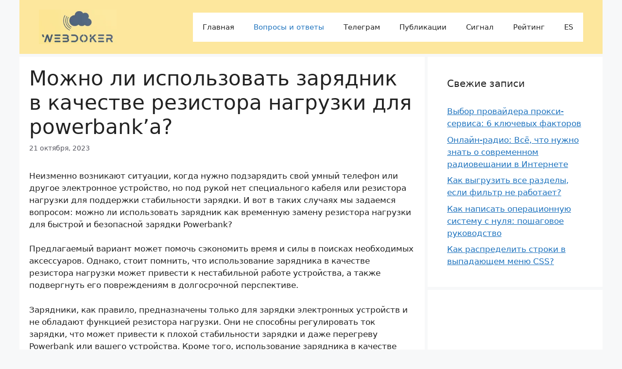

--- FILE ---
content_type: text/html; charset=UTF-8
request_url: https://webdoker.ru/mozhno-li-ispolzovat-zaryadnik-v-kachestve-rezistora-nagruzki-dlya-powerbanka/
body_size: 11191
content:
<!DOCTYPE html>
<html lang="ru-RU">
<head>
	<meta charset="UTF-8">
	<meta name='robots' content='index, follow, max-image-preview:large, max-snippet:-1, max-video-preview:-1' />
	<style>img:is([sizes="auto" i], [sizes^="auto," i]) { contain-intrinsic-size: 3000px 1500px }</style>
	<meta name="viewport" content="width=device-width, initial-scale=1">
	<!-- This site is optimized with the Yoast SEO plugin v26.2 - https://yoast.com/wordpress/plugins/seo/ -->
	<title>Можно ли использовать зарядник в качестве резистора нагрузки для Powerbank?</title>
	<meta name="description" content="Неизменно возникают ситуации, когда нужно подзарядить свой умный телефон или другое электронное устройство, но под рукой нет специального кабеля или" />
	<link rel="canonical" href="https://webdoker.ru/mozhno-li-ispolzovat-zaryadnik-v-kachestve-rezistora-nagruzki-dlya-powerbanka/" />
	<meta property="og:locale" content="ru_RU" />
	<meta property="og:type" content="article" />
	<meta property="og:title" content="Можно ли использовать зарядник в качестве резистора нагрузки для Powerbank?" />
	<meta property="og:description" content="Неизменно возникают ситуации, когда нужно подзарядить свой умный телефон или другое электронное устройство, но под рукой нет специального кабеля или" />
	<meta property="og:url" content="https://webdoker.ru/mozhno-li-ispolzovat-zaryadnik-v-kachestve-rezistora-nagruzki-dlya-powerbanka/" />
	<meta property="og:site_name" content="WebDoker" />
	<meta property="article:published_time" content="2023-10-21T05:25:15+00:00" />
	<meta name="author" content="Webdoker" />
	<meta name="twitter:card" content="summary_large_image" />
	<meta name="twitter:label1" content="Написано автором" />
	<meta name="twitter:data1" content="Webdoker" />
	<script type="application/ld+json" class="yoast-schema-graph">{"@context":"https://schema.org","@graph":[{"@type":"Article","@id":"https://webdoker.ru/mozhno-li-ispolzovat-zaryadnik-v-kachestve-rezistora-nagruzki-dlya-powerbanka/#article","isPartOf":{"@id":"https://webdoker.ru/mozhno-li-ispolzovat-zaryadnik-v-kachestve-rezistora-nagruzki-dlya-powerbanka/"},"author":{"name":"Webdoker","@id":"https://webdoker.ru/#/schema/person/e26895f2dd8cd3fe01035952acc12a34"},"headline":"Можно ли использовать зарядник в качестве резистора нагрузки для powerbank&#8217;а?","datePublished":"2023-10-21T05:25:15+00:00","mainEntityOfPage":{"@id":"https://webdoker.ru/mozhno-li-ispolzovat-zaryadnik-v-kachestve-rezistora-nagruzki-dlya-powerbanka/"},"wordCount":483,"commentCount":0,"publisher":{"@id":"https://webdoker.ru/#organization"},"articleSection":["Вопросы и ответы"],"inLanguage":"ru-RU"},{"@type":"WebPage","@id":"https://webdoker.ru/mozhno-li-ispolzovat-zaryadnik-v-kachestve-rezistora-nagruzki-dlya-powerbanka/","url":"https://webdoker.ru/mozhno-li-ispolzovat-zaryadnik-v-kachestve-rezistora-nagruzki-dlya-powerbanka/","name":"Можно ли использовать зарядник в качестве резистора нагрузки для Powerbank?","isPartOf":{"@id":"https://webdoker.ru/#website"},"datePublished":"2023-10-21T05:25:15+00:00","description":"Неизменно возникают ситуации, когда нужно подзарядить свой умный телефон или другое электронное устройство, но под рукой нет специального кабеля или","breadcrumb":{"@id":"https://webdoker.ru/mozhno-li-ispolzovat-zaryadnik-v-kachestve-rezistora-nagruzki-dlya-powerbanka/#breadcrumb"},"inLanguage":"ru-RU","potentialAction":[{"@type":"ReadAction","target":["https://webdoker.ru/mozhno-li-ispolzovat-zaryadnik-v-kachestve-rezistora-nagruzki-dlya-powerbanka/"]}]},{"@type":"BreadcrumbList","@id":"https://webdoker.ru/mozhno-li-ispolzovat-zaryadnik-v-kachestve-rezistora-nagruzki-dlya-powerbanka/#breadcrumb","itemListElement":[{"@type":"ListItem","position":1,"name":"Главная страница","item":"https://webdoker.ru/"},{"@type":"ListItem","position":2,"name":"Можно ли использовать зарядник в качестве резистора нагрузки для powerbank&#8217;а?"}]},{"@type":"WebSite","@id":"https://webdoker.ru/#website","url":"https://webdoker.ru/","name":"WebDoker","description":"","publisher":{"@id":"https://webdoker.ru/#organization"},"potentialAction":[{"@type":"SearchAction","target":{"@type":"EntryPoint","urlTemplate":"https://webdoker.ru/?s={search_term_string}"},"query-input":{"@type":"PropertyValueSpecification","valueRequired":true,"valueName":"search_term_string"}}],"inLanguage":"ru-RU"},{"@type":"Organization","@id":"https://webdoker.ru/#organization","name":"WebDoker","url":"https://webdoker.ru/","logo":{"@type":"ImageObject","inLanguage":"ru-RU","@id":"https://webdoker.ru/#/schema/logo/image/","url":"https://webdoker.ru/wp-content/uploads/2023/09/logo-optimized.png","contentUrl":"https://webdoker.ru/wp-content/uploads/2023/09/logo-optimized.png","width":224,"height":100,"caption":"WebDoker"},"image":{"@id":"https://webdoker.ru/#/schema/logo/image/"}},{"@type":"Person","@id":"https://webdoker.ru/#/schema/person/e26895f2dd8cd3fe01035952acc12a34","name":"Webdoker","image":{"@type":"ImageObject","inLanguage":"ru-RU","@id":"https://webdoker.ru/#/schema/person/image/","url":"https://secure.gravatar.com/avatar/aabf831e9ce173f1a0baa3dea7aea9f36f4462263631bb242b0209849ca81e0c?s=96&d=mm&r=g","contentUrl":"https://secure.gravatar.com/avatar/aabf831e9ce173f1a0baa3dea7aea9f36f4462263631bb242b0209849ca81e0c?s=96&d=mm&r=g","caption":"Webdoker"},"url":"https://webdoker.ru/author/admin/"}]}</script>
	<!-- / Yoast SEO plugin. -->


<link rel="alternate" type="application/rss+xml" title="WebDoker &raquo; Лента" href="https://webdoker.ru/feed/" />
<link rel='stylesheet' id='wp-block-library-css' href='https://webdoker.ru/wp-includes/css/dist/block-library/style.min.css?ver=6.8.3' media='all' />
<style id='classic-theme-styles-inline-css'>
/*! This file is auto-generated */
.wp-block-button__link{color:#fff;background-color:#32373c;border-radius:9999px;box-shadow:none;text-decoration:none;padding:calc(.667em + 2px) calc(1.333em + 2px);font-size:1.125em}.wp-block-file__button{background:#32373c;color:#fff;text-decoration:none}
</style>
<style id='global-styles-inline-css'>
:root{--wp--preset--aspect-ratio--square: 1;--wp--preset--aspect-ratio--4-3: 4/3;--wp--preset--aspect-ratio--3-4: 3/4;--wp--preset--aspect-ratio--3-2: 3/2;--wp--preset--aspect-ratio--2-3: 2/3;--wp--preset--aspect-ratio--16-9: 16/9;--wp--preset--aspect-ratio--9-16: 9/16;--wp--preset--color--black: #000000;--wp--preset--color--cyan-bluish-gray: #abb8c3;--wp--preset--color--white: #ffffff;--wp--preset--color--pale-pink: #f78da7;--wp--preset--color--vivid-red: #cf2e2e;--wp--preset--color--luminous-vivid-orange: #ff6900;--wp--preset--color--luminous-vivid-amber: #fcb900;--wp--preset--color--light-green-cyan: #7bdcb5;--wp--preset--color--vivid-green-cyan: #00d084;--wp--preset--color--pale-cyan-blue: #8ed1fc;--wp--preset--color--vivid-cyan-blue: #0693e3;--wp--preset--color--vivid-purple: #9b51e0;--wp--preset--color--contrast: var(--contrast);--wp--preset--color--contrast-2: var(--contrast-2);--wp--preset--color--contrast-3: var(--contrast-3);--wp--preset--color--base: var(--base);--wp--preset--color--base-2: var(--base-2);--wp--preset--color--base-3: var(--base-3);--wp--preset--color--accent: var(--accent);--wp--preset--gradient--vivid-cyan-blue-to-vivid-purple: linear-gradient(135deg,rgba(6,147,227,1) 0%,rgb(155,81,224) 100%);--wp--preset--gradient--light-green-cyan-to-vivid-green-cyan: linear-gradient(135deg,rgb(122,220,180) 0%,rgb(0,208,130) 100%);--wp--preset--gradient--luminous-vivid-amber-to-luminous-vivid-orange: linear-gradient(135deg,rgba(252,185,0,1) 0%,rgba(255,105,0,1) 100%);--wp--preset--gradient--luminous-vivid-orange-to-vivid-red: linear-gradient(135deg,rgba(255,105,0,1) 0%,rgb(207,46,46) 100%);--wp--preset--gradient--very-light-gray-to-cyan-bluish-gray: linear-gradient(135deg,rgb(238,238,238) 0%,rgb(169,184,195) 100%);--wp--preset--gradient--cool-to-warm-spectrum: linear-gradient(135deg,rgb(74,234,220) 0%,rgb(151,120,209) 20%,rgb(207,42,186) 40%,rgb(238,44,130) 60%,rgb(251,105,98) 80%,rgb(254,248,76) 100%);--wp--preset--gradient--blush-light-purple: linear-gradient(135deg,rgb(255,206,236) 0%,rgb(152,150,240) 100%);--wp--preset--gradient--blush-bordeaux: linear-gradient(135deg,rgb(254,205,165) 0%,rgb(254,45,45) 50%,rgb(107,0,62) 100%);--wp--preset--gradient--luminous-dusk: linear-gradient(135deg,rgb(255,203,112) 0%,rgb(199,81,192) 50%,rgb(65,88,208) 100%);--wp--preset--gradient--pale-ocean: linear-gradient(135deg,rgb(255,245,203) 0%,rgb(182,227,212) 50%,rgb(51,167,181) 100%);--wp--preset--gradient--electric-grass: linear-gradient(135deg,rgb(202,248,128) 0%,rgb(113,206,126) 100%);--wp--preset--gradient--midnight: linear-gradient(135deg,rgb(2,3,129) 0%,rgb(40,116,252) 100%);--wp--preset--font-size--small: 13px;--wp--preset--font-size--medium: 20px;--wp--preset--font-size--large: 36px;--wp--preset--font-size--x-large: 42px;--wp--preset--spacing--20: 0.44rem;--wp--preset--spacing--30: 0.67rem;--wp--preset--spacing--40: 1rem;--wp--preset--spacing--50: 1.5rem;--wp--preset--spacing--60: 2.25rem;--wp--preset--spacing--70: 3.38rem;--wp--preset--spacing--80: 5.06rem;--wp--preset--shadow--natural: 6px 6px 9px rgba(0, 0, 0, 0.2);--wp--preset--shadow--deep: 12px 12px 50px rgba(0, 0, 0, 0.4);--wp--preset--shadow--sharp: 6px 6px 0px rgba(0, 0, 0, 0.2);--wp--preset--shadow--outlined: 6px 6px 0px -3px rgba(255, 255, 255, 1), 6px 6px rgba(0, 0, 0, 1);--wp--preset--shadow--crisp: 6px 6px 0px rgba(0, 0, 0, 1);}:where(.is-layout-flex){gap: 0.5em;}:where(.is-layout-grid){gap: 0.5em;}body .is-layout-flex{display: flex;}.is-layout-flex{flex-wrap: wrap;align-items: center;}.is-layout-flex > :is(*, div){margin: 0;}body .is-layout-grid{display: grid;}.is-layout-grid > :is(*, div){margin: 0;}:where(.wp-block-columns.is-layout-flex){gap: 2em;}:where(.wp-block-columns.is-layout-grid){gap: 2em;}:where(.wp-block-post-template.is-layout-flex){gap: 1.25em;}:where(.wp-block-post-template.is-layout-grid){gap: 1.25em;}.has-black-color{color: var(--wp--preset--color--black) !important;}.has-cyan-bluish-gray-color{color: var(--wp--preset--color--cyan-bluish-gray) !important;}.has-white-color{color: var(--wp--preset--color--white) !important;}.has-pale-pink-color{color: var(--wp--preset--color--pale-pink) !important;}.has-vivid-red-color{color: var(--wp--preset--color--vivid-red) !important;}.has-luminous-vivid-orange-color{color: var(--wp--preset--color--luminous-vivid-orange) !important;}.has-luminous-vivid-amber-color{color: var(--wp--preset--color--luminous-vivid-amber) !important;}.has-light-green-cyan-color{color: var(--wp--preset--color--light-green-cyan) !important;}.has-vivid-green-cyan-color{color: var(--wp--preset--color--vivid-green-cyan) !important;}.has-pale-cyan-blue-color{color: var(--wp--preset--color--pale-cyan-blue) !important;}.has-vivid-cyan-blue-color{color: var(--wp--preset--color--vivid-cyan-blue) !important;}.has-vivid-purple-color{color: var(--wp--preset--color--vivid-purple) !important;}.has-black-background-color{background-color: var(--wp--preset--color--black) !important;}.has-cyan-bluish-gray-background-color{background-color: var(--wp--preset--color--cyan-bluish-gray) !important;}.has-white-background-color{background-color: var(--wp--preset--color--white) !important;}.has-pale-pink-background-color{background-color: var(--wp--preset--color--pale-pink) !important;}.has-vivid-red-background-color{background-color: var(--wp--preset--color--vivid-red) !important;}.has-luminous-vivid-orange-background-color{background-color: var(--wp--preset--color--luminous-vivid-orange) !important;}.has-luminous-vivid-amber-background-color{background-color: var(--wp--preset--color--luminous-vivid-amber) !important;}.has-light-green-cyan-background-color{background-color: var(--wp--preset--color--light-green-cyan) !important;}.has-vivid-green-cyan-background-color{background-color: var(--wp--preset--color--vivid-green-cyan) !important;}.has-pale-cyan-blue-background-color{background-color: var(--wp--preset--color--pale-cyan-blue) !important;}.has-vivid-cyan-blue-background-color{background-color: var(--wp--preset--color--vivid-cyan-blue) !important;}.has-vivid-purple-background-color{background-color: var(--wp--preset--color--vivid-purple) !important;}.has-black-border-color{border-color: var(--wp--preset--color--black) !important;}.has-cyan-bluish-gray-border-color{border-color: var(--wp--preset--color--cyan-bluish-gray) !important;}.has-white-border-color{border-color: var(--wp--preset--color--white) !important;}.has-pale-pink-border-color{border-color: var(--wp--preset--color--pale-pink) !important;}.has-vivid-red-border-color{border-color: var(--wp--preset--color--vivid-red) !important;}.has-luminous-vivid-orange-border-color{border-color: var(--wp--preset--color--luminous-vivid-orange) !important;}.has-luminous-vivid-amber-border-color{border-color: var(--wp--preset--color--luminous-vivid-amber) !important;}.has-light-green-cyan-border-color{border-color: var(--wp--preset--color--light-green-cyan) !important;}.has-vivid-green-cyan-border-color{border-color: var(--wp--preset--color--vivid-green-cyan) !important;}.has-pale-cyan-blue-border-color{border-color: var(--wp--preset--color--pale-cyan-blue) !important;}.has-vivid-cyan-blue-border-color{border-color: var(--wp--preset--color--vivid-cyan-blue) !important;}.has-vivid-purple-border-color{border-color: var(--wp--preset--color--vivid-purple) !important;}.has-vivid-cyan-blue-to-vivid-purple-gradient-background{background: var(--wp--preset--gradient--vivid-cyan-blue-to-vivid-purple) !important;}.has-light-green-cyan-to-vivid-green-cyan-gradient-background{background: var(--wp--preset--gradient--light-green-cyan-to-vivid-green-cyan) !important;}.has-luminous-vivid-amber-to-luminous-vivid-orange-gradient-background{background: var(--wp--preset--gradient--luminous-vivid-amber-to-luminous-vivid-orange) !important;}.has-luminous-vivid-orange-to-vivid-red-gradient-background{background: var(--wp--preset--gradient--luminous-vivid-orange-to-vivid-red) !important;}.has-very-light-gray-to-cyan-bluish-gray-gradient-background{background: var(--wp--preset--gradient--very-light-gray-to-cyan-bluish-gray) !important;}.has-cool-to-warm-spectrum-gradient-background{background: var(--wp--preset--gradient--cool-to-warm-spectrum) !important;}.has-blush-light-purple-gradient-background{background: var(--wp--preset--gradient--blush-light-purple) !important;}.has-blush-bordeaux-gradient-background{background: var(--wp--preset--gradient--blush-bordeaux) !important;}.has-luminous-dusk-gradient-background{background: var(--wp--preset--gradient--luminous-dusk) !important;}.has-pale-ocean-gradient-background{background: var(--wp--preset--gradient--pale-ocean) !important;}.has-electric-grass-gradient-background{background: var(--wp--preset--gradient--electric-grass) !important;}.has-midnight-gradient-background{background: var(--wp--preset--gradient--midnight) !important;}.has-small-font-size{font-size: var(--wp--preset--font-size--small) !important;}.has-medium-font-size{font-size: var(--wp--preset--font-size--medium) !important;}.has-large-font-size{font-size: var(--wp--preset--font-size--large) !important;}.has-x-large-font-size{font-size: var(--wp--preset--font-size--x-large) !important;}
:where(.wp-block-post-template.is-layout-flex){gap: 1.25em;}:where(.wp-block-post-template.is-layout-grid){gap: 1.25em;}
:where(.wp-block-columns.is-layout-flex){gap: 2em;}:where(.wp-block-columns.is-layout-grid){gap: 2em;}
:root :where(.wp-block-pullquote){font-size: 1.5em;line-height: 1.6;}
</style>
<link rel='stylesheet' id='jquery-ui-css-css' href='https://webdoker.ru/wp-content/plugins/wp-loaner/public/css/jquery.ui.css?ver=6.8.3' media='all' />
<link rel='stylesheet' id='loaner-public-css-css' href='https://webdoker.ru/wp-content/plugins/wp-loaner/public/css/style.css?ver=2.8.9' media='all' />
<link rel='stylesheet' id='generate-style-css' href='https://webdoker.ru/wp-content/themes/generatepress/assets/css/main.min.css?ver=3.6.0' media='all' />
<style id='generate-style-inline-css'>
body{background-color:var(--base-2);color:var(--contrast);}a{color:var(--accent);}a{text-decoration:underline;}.entry-title a, .site-branding a, a.button, .wp-block-button__link, .main-navigation a{text-decoration:none;}a:hover, a:focus, a:active{color:var(--contrast);}.wp-block-group__inner-container{max-width:1200px;margin-left:auto;margin-right:auto;}.site-header .header-image{width:160px;}:root{--contrast:#222222;--contrast-2:#575760;--contrast-3:#b2b2be;--base:#f0f0f0;--base-2:#f7f8f9;--base-3:#ffffff;--accent:#1e73be;}:root .has-contrast-color{color:var(--contrast);}:root .has-contrast-background-color{background-color:var(--contrast);}:root .has-contrast-2-color{color:var(--contrast-2);}:root .has-contrast-2-background-color{background-color:var(--contrast-2);}:root .has-contrast-3-color{color:var(--contrast-3);}:root .has-contrast-3-background-color{background-color:var(--contrast-3);}:root .has-base-color{color:var(--base);}:root .has-base-background-color{background-color:var(--base);}:root .has-base-2-color{color:var(--base-2);}:root .has-base-2-background-color{background-color:var(--base-2);}:root .has-base-3-color{color:var(--base-3);}:root .has-base-3-background-color{background-color:var(--base-3);}:root .has-accent-color{color:var(--accent);}:root .has-accent-background-color{background-color:var(--accent);}.top-bar{background-color:#a0d6d0;color:#d43737;}.top-bar a{color:#ffffff;}.top-bar a:hover{color:#303030;}.site-header{background-color:#fde79d;}.main-title a,.main-title a:hover{color:var(--contrast);}.site-description{color:var(--contrast-2);}.main-navigation,.main-navigation ul ul{background-color:var(--base-3);}.main-navigation .main-nav ul li a, .main-navigation .menu-toggle, .main-navigation .menu-bar-items{color:var(--contrast);}.main-navigation .main-nav ul li:not([class*="current-menu-"]):hover > a, .main-navigation .main-nav ul li:not([class*="current-menu-"]):focus > a, .main-navigation .main-nav ul li.sfHover:not([class*="current-menu-"]) > a, .main-navigation .menu-bar-item:hover > a, .main-navigation .menu-bar-item.sfHover > a{color:var(--accent);}button.menu-toggle:hover,button.menu-toggle:focus{color:var(--contrast);}.main-navigation .main-nav ul li[class*="current-menu-"] > a{color:var(--accent);}.navigation-search input[type="search"],.navigation-search input[type="search"]:active, .navigation-search input[type="search"]:focus, .main-navigation .main-nav ul li.search-item.active > a, .main-navigation .menu-bar-items .search-item.active > a{color:var(--accent);}.main-navigation ul ul{background-color:var(--base);}.separate-containers .inside-article, .separate-containers .comments-area, .separate-containers .page-header, .one-container .container, .separate-containers .paging-navigation, .inside-page-header{background-color:var(--base-3);}.entry-title a{color:var(--contrast);}.entry-title a:hover{color:var(--contrast-2);}.entry-meta{color:var(--contrast-2);}.sidebar .widget{background-color:var(--base-3);}.footer-widgets{background-color:var(--base-3);}.site-info{background-color:var(--base-3);}input[type="text"],input[type="email"],input[type="url"],input[type="password"],input[type="search"],input[type="tel"],input[type="number"],textarea,select{color:var(--contrast);background-color:var(--base-2);border-color:var(--base);}input[type="text"]:focus,input[type="email"]:focus,input[type="url"]:focus,input[type="password"]:focus,input[type="search"]:focus,input[type="tel"]:focus,input[type="number"]:focus,textarea:focus,select:focus{color:var(--contrast);background-color:var(--base-2);border-color:var(--contrast-3);}button,html input[type="button"],input[type="reset"],input[type="submit"],a.button,a.wp-block-button__link:not(.has-background){color:#ffffff;background-color:#55555e;}button:hover,html input[type="button"]:hover,input[type="reset"]:hover,input[type="submit"]:hover,a.button:hover,button:focus,html input[type="button"]:focus,input[type="reset"]:focus,input[type="submit"]:focus,a.button:focus,a.wp-block-button__link:not(.has-background):active,a.wp-block-button__link:not(.has-background):focus,a.wp-block-button__link:not(.has-background):hover{color:#ffffff;background-color:#3f4047;}a.generate-back-to-top{background-color:rgba( 0,0,0,0.4 );color:#ffffff;}a.generate-back-to-top:hover,a.generate-back-to-top:focus{background-color:rgba( 0,0,0,0.6 );color:#ffffff;}:root{--gp-search-modal-bg-color:var(--base-3);--gp-search-modal-text-color:var(--contrast);--gp-search-modal-overlay-bg-color:rgba(0,0,0,0.2);}@media (max-width: 768px){.main-navigation .menu-bar-item:hover > a, .main-navigation .menu-bar-item.sfHover > a{background:none;color:var(--contrast);}}.nav-below-header .main-navigation .inside-navigation.grid-container, .nav-above-header .main-navigation .inside-navigation.grid-container{padding:0px 20px 0px 20px;}.separate-containers .inside-article, .separate-containers .comments-area, .separate-containers .page-header, .separate-containers .paging-navigation, .one-container .site-content, .inside-page-header{padding:20px;}.site-main .wp-block-group__inner-container{padding:20px;}.separate-containers .paging-navigation{padding-top:20px;padding-bottom:20px;}.entry-content .alignwide, body:not(.no-sidebar) .entry-content .alignfull{margin-left:-20px;width:calc(100% + 40px);max-width:calc(100% + 40px);}.one-container.right-sidebar .site-main,.one-container.both-right .site-main{margin-right:20px;}.one-container.left-sidebar .site-main,.one-container.both-left .site-main{margin-left:20px;}.one-container.both-sidebars .site-main{margin:0px 20px 0px 20px;}.sidebar .widget, .page-header, .widget-area .main-navigation, .site-main > *{margin-bottom:6px;}.separate-containers .site-main{margin:6px;}.both-right .inside-left-sidebar,.both-left .inside-left-sidebar{margin-right:3px;}.both-right .inside-right-sidebar,.both-left .inside-right-sidebar{margin-left:3px;}.one-container.archive .post:not(:last-child):not(.is-loop-template-item), .one-container.blog .post:not(:last-child):not(.is-loop-template-item){padding-bottom:20px;}.separate-containers .featured-image{margin-top:6px;}.separate-containers .inside-right-sidebar, .separate-containers .inside-left-sidebar{margin-top:6px;margin-bottom:6px;}.rtl .menu-item-has-children .dropdown-menu-toggle{padding-left:20px;}.rtl .main-navigation .main-nav ul li.menu-item-has-children > a{padding-right:20px;}@media (max-width:768px){.separate-containers .inside-article, .separate-containers .comments-area, .separate-containers .page-header, .separate-containers .paging-navigation, .one-container .site-content, .inside-page-header{padding:30px;}.site-main .wp-block-group__inner-container{padding:30px;}.inside-top-bar{padding-right:30px;padding-left:30px;}.inside-header{padding-right:30px;padding-left:30px;}.widget-area .widget{padding-top:30px;padding-right:30px;padding-bottom:30px;padding-left:30px;}.footer-widgets-container{padding-top:30px;padding-right:30px;padding-bottom:30px;padding-left:30px;}.inside-site-info{padding-right:30px;padding-left:30px;}.entry-content .alignwide, body:not(.no-sidebar) .entry-content .alignfull{margin-left:-30px;width:calc(100% + 60px);max-width:calc(100% + 60px);}.one-container .site-main .paging-navigation{margin-bottom:6px;}}/* End cached CSS */.is-right-sidebar{width:30%;}.is-left-sidebar{width:30%;}.site-content .content-area{width:70%;}@media (max-width: 768px){.main-navigation .menu-toggle,.sidebar-nav-mobile:not(#sticky-placeholder){display:block;}.main-navigation ul,.gen-sidebar-nav,.main-navigation:not(.slideout-navigation):not(.toggled) .main-nav > ul,.has-inline-mobile-toggle #site-navigation .inside-navigation > *:not(.navigation-search):not(.main-nav){display:none;}.nav-align-right .inside-navigation,.nav-align-center .inside-navigation{justify-content:space-between;}.has-inline-mobile-toggle .mobile-menu-control-wrapper{display:flex;flex-wrap:wrap;}.has-inline-mobile-toggle .inside-header{flex-direction:row;text-align:left;flex-wrap:wrap;}.has-inline-mobile-toggle .header-widget,.has-inline-mobile-toggle #site-navigation{flex-basis:100%;}.nav-float-left .has-inline-mobile-toggle #site-navigation{order:10;}}
.dynamic-author-image-rounded{border-radius:100%;}.dynamic-featured-image, .dynamic-author-image{vertical-align:middle;}.one-container.blog .dynamic-content-template:not(:last-child), .one-container.archive .dynamic-content-template:not(:last-child){padding-bottom:0px;}.dynamic-entry-excerpt > p:last-child{margin-bottom:0px;}
</style>
<script src="https://webdoker.ru/wp-includes/js/jquery/jquery.min.js?ver=3.7.1" id="jquery-core-js"></script>
<script src="https://webdoker.ru/wp-includes/js/jquery/jquery-migrate.min.js?ver=3.4.1" id="jquery-migrate-js"></script>
<link rel="https://api.w.org/" href="https://webdoker.ru/wp-json/" /><link rel="alternate" title="JSON" type="application/json" href="https://webdoker.ru/wp-json/wp/v2/posts/1727" /><link rel="EditURI" type="application/rsd+xml" title="RSD" href="https://webdoker.ru/xmlrpc.php?rsd" />
<meta name="generator" content="WordPress 6.8.3" />
<link rel='shortlink' href='https://webdoker.ru/?p=1727' />
<link rel="alternate" title="oEmbed (JSON)" type="application/json+oembed" href="https://webdoker.ru/wp-json/oembed/1.0/embed?url=https%3A%2F%2Fwebdoker.ru%2Fmozhno-li-ispolzovat-zaryadnik-v-kachestve-rezistora-nagruzki-dlya-powerbanka%2F" />
<link rel="alternate" title="oEmbed (XML)" type="text/xml+oembed" href="https://webdoker.ru/wp-json/oembed/1.0/embed?url=https%3A%2F%2Fwebdoker.ru%2Fmozhno-li-ispolzovat-zaryadnik-v-kachestve-rezistora-nagruzki-dlya-powerbanka%2F&#038;format=xml" />
	<meta name="google-adsense-account" content="ca-pub-7206039169050057">
</head>

<body data-rsssl=1 class="wp-singular post-template-default single single-post postid-1727 single-format-standard wp-custom-logo wp-embed-responsive wp-theme-generatepress post-image-below-header post-image-aligned-center sticky-menu-fade right-sidebar nav-float-right separate-containers header-aligned-left dropdown-hover" itemtype="https://schema.org/Blog" itemscope>
	<a class="screen-reader-text skip-link" href="#content" title="Перейти к содержимому">Перейти к содержимому</a>		<header class="site-header grid-container has-inline-mobile-toggle" id="masthead" aria-label="Сайт"  itemtype="https://schema.org/WPHeader" itemscope>
			<div class="inside-header grid-container">
				<div class="site-logo">
					<a href="https://webdoker.ru/" rel="home">
						<img  class="header-image is-logo-image" alt="WebDoker" src="https://webdoker.ru/wp-content/uploads/2023/09/logo-optimized.png" width="224" height="100" />
					</a>
				</div>	<nav class="main-navigation mobile-menu-control-wrapper" id="mobile-menu-control-wrapper" aria-label="Мобильный переключатель">
				<button data-nav="site-navigation" class="menu-toggle" aria-controls="primary-menu" aria-expanded="false">
			<span class="gp-icon icon-menu-bars"><svg viewBox="0 0 512 512" aria-hidden="true" xmlns="http://www.w3.org/2000/svg" width="1em" height="1em"><path d="M0 96c0-13.255 10.745-24 24-24h464c13.255 0 24 10.745 24 24s-10.745 24-24 24H24c-13.255 0-24-10.745-24-24zm0 160c0-13.255 10.745-24 24-24h464c13.255 0 24 10.745 24 24s-10.745 24-24 24H24c-13.255 0-24-10.745-24-24zm0 160c0-13.255 10.745-24 24-24h464c13.255 0 24 10.745 24 24s-10.745 24-24 24H24c-13.255 0-24-10.745-24-24z" /></svg><svg viewBox="0 0 512 512" aria-hidden="true" xmlns="http://www.w3.org/2000/svg" width="1em" height="1em"><path d="M71.029 71.029c9.373-9.372 24.569-9.372 33.942 0L256 222.059l151.029-151.03c9.373-9.372 24.569-9.372 33.942 0 9.372 9.373 9.372 24.569 0 33.942L289.941 256l151.03 151.029c9.372 9.373 9.372 24.569 0 33.942-9.373 9.372-24.569 9.372-33.942 0L256 289.941l-151.029 151.03c-9.373 9.372-24.569 9.372-33.942 0-9.372-9.373-9.372-24.569 0-33.942L222.059 256 71.029 104.971c-9.372-9.373-9.372-24.569 0-33.942z" /></svg></span><span class="screen-reader-text">Меню</span>		</button>
	</nav>
			<nav class="main-navigation sub-menu-right" id="site-navigation" aria-label="Основной"  itemtype="https://schema.org/SiteNavigationElement" itemscope>
			<div class="inside-navigation grid-container">
								<button class="menu-toggle" aria-controls="primary-menu" aria-expanded="false">
					<span class="gp-icon icon-menu-bars"><svg viewBox="0 0 512 512" aria-hidden="true" xmlns="http://www.w3.org/2000/svg" width="1em" height="1em"><path d="M0 96c0-13.255 10.745-24 24-24h464c13.255 0 24 10.745 24 24s-10.745 24-24 24H24c-13.255 0-24-10.745-24-24zm0 160c0-13.255 10.745-24 24-24h464c13.255 0 24 10.745 24 24s-10.745 24-24 24H24c-13.255 0-24-10.745-24-24zm0 160c0-13.255 10.745-24 24-24h464c13.255 0 24 10.745 24 24s-10.745 24-24 24H24c-13.255 0-24-10.745-24-24z" /></svg><svg viewBox="0 0 512 512" aria-hidden="true" xmlns="http://www.w3.org/2000/svg" width="1em" height="1em"><path d="M71.029 71.029c9.373-9.372 24.569-9.372 33.942 0L256 222.059l151.029-151.03c9.373-9.372 24.569-9.372 33.942 0 9.372 9.373 9.372 24.569 0 33.942L289.941 256l151.03 151.029c9.372 9.373 9.372 24.569 0 33.942-9.373 9.372-24.569 9.372-33.942 0L256 289.941l-151.029 151.03c-9.373 9.372-24.569 9.372-33.942 0-9.372-9.373-9.372-24.569 0-33.942L222.059 256 71.029 104.971c-9.372-9.373-9.372-24.569 0-33.942z" /></svg></span><span class="screen-reader-text">Меню</span>				</button>
				<div id="primary-menu" class="main-nav"><ul id="menu-s" class=" menu sf-menu"><li id="menu-item-24" class="menu-item menu-item-type-custom menu-item-object-custom menu-item-home menu-item-24"><a href="https://webdoker.ru">Главная</a></li>
<li id="menu-item-6036" class="menu-item menu-item-type-taxonomy menu-item-object-category current-post-ancestor current-menu-parent current-post-parent menu-item-6036"><a href="https://webdoker.ru/qa/">Вопросы и ответы</a></li>
<li id="menu-item-74" class="menu-item menu-item-type-taxonomy menu-item-object-category menu-item-74"><a href="https://webdoker.ru/telegram-messenger/">Телеграм</a></li>
<li id="menu-item-76" class="menu-item menu-item-type-taxonomy menu-item-object-category menu-item-76"><a href="https://webdoker.ru/pub/">Публикации</a></li>
<li id="menu-item-75" class="menu-item menu-item-type-taxonomy menu-item-object-category menu-item-75"><a href="https://webdoker.ru/signal/">Сигнал</a></li>
<li id="menu-item-44" class="menu-item menu-item-type-post_type menu-item-object-page menu-item-44"><a href="https://webdoker.ru/partnerskie-programmy/">Рейтинг</a></li>
<li id="menu-item-105" class="menu-item menu-item-type-custom menu-item-object-custom menu-item-105"><a href="https://webdoker.ru/es/">ES</a></li>
</ul></div>			</div>
		</nav>
					</div>
		</header>
		
	<div class="site grid-container container hfeed" id="page">
				<div class="site-content" id="content">
			
	<div class="content-area" id="primary">
		<main class="site-main" id="main">
			
<article id="post-1727" class="post-1727 post type-post status-publish format-standard hentry category-qa" itemtype="https://schema.org/CreativeWork" itemscope>
	<div class="inside-article">
					<header class="entry-header">
				<h1 class="entry-title" itemprop="headline">Можно ли использовать зарядник в качестве резистора нагрузки для powerbank&#8217;а?</h1>		<div class="entry-meta">
			<span class="posted-on"><time class="entry-date published" datetime="2023-10-21T05:25:15+00:00" itemprop="datePublished">21 октября, 2023</time></span> 		</div>
					</header>
			
		<div class="entry-content" itemprop="text">
			<p>Неизменно возникают ситуации, когда нужно подзарядить свой умный телефон или другое электронное устройство, но под рукой нет специального кабеля или резистора нагрузки для поддержки стабильности зарядки. И вот в таких случаях мы задаемся вопросом: можно ли использовать зарядник как временную замену резистора нагрузки для быстрой и безопасной зарядки Powerbank?</p>
<p>Предлагаемый вариант может помочь сэкономить время и силы в поисках необходимых аксессуаров. Однако, стоит помнить, что использование зарядника в качестве резистора нагрузки может привести к нестабильной работе устройства, а также подвергнуть его повреждениям в долгосрочной перспективе.</p>
<p>Зарядники, как правило, предназначены только для зарядки электронных устройств и не обладают функцией резистора нагрузки. Они не способны регулировать ток зарядки, что может привести к плохой стабильности зарядки и даже перегреву Powerbank или вашего устройства. Кроме того, использование зарядника в качестве резистора нагрузки может нарушить нормы безопасности и привести к возгоранию или повреждению вашего устройства.</p>
<blockquote><p>Поэтому рекомендуется приобрести или использовать специальные кабели и резисторы нагрузки для обеспечения стабильности и безопасности процесса зарядки вашего Powerbank. Помните, что экономия на электронных устройствах может обернуться намного более серьезными проблемами.</p></blockquote>
<p>В итоге, использование зарядника в качестве резистора нагрузки для Powerbank может показаться удобным и экономичным решением на первый взгляд, но из-за возможных проблем, связанных со стабильностью зарядки и безопасностью устройств, такой подход не рекомендуется. Лучшей практикой будет приобретение специальных аксессуаров и соблюдение всех рекомендаций и норм безопасности при зарядке электронных устройств.</p>
<h2>Использование зарядника вместо резистора нагрузки для Powerbank</h2>
<p>Powerbank представляет собой портативное устройство, предназначенное для зарядки различных устройств, таких как смартфоны, планшеты и другие гаджеты. Оно обычно имеет встроенную батарею, а также порт USB, через который можно подключить устройство для зарядки.</p>
<p>Резистор нагрузки – это устройство, которое имитирует нагрузку и поддерживает стабильное напряжение и ток. Он обычно используется для проверки и тестирования Powerbank, чтобы убедиться, что он функционирует должным образом.</p>
<p>Однако некоторые люди задумываются о том, можно ли использовать зарядник в качестве резистора нагрузки для Powerbank. Например, если у вас случилась авария, и вам срочно понадобился резистор нагрузки, а под рукой оказался только зарядник – можно ли использовать его для данной цели?</p>
<p>Ответ – зависит от типа зарядника и его параметров. Некоторые зарядники могут иметь встроенный резистор нагрузки, который имитирует подключенное устройство и обеспечивает стабильное напряжение и ток для Powerbank. В этом случае, технически, можно использовать такой зарядник вместо резистора нагрузки.</p>
<p>Однако большинство обычных зарядников, которые продаются на рынке, не имеют встроенного резистора нагрузки. Использование такого зарядника вместо резистора может быть опасным и может привести к нестабильному питанию Powerbank или даже его повреждению.</p>
<p>Поэтому, если вам необходимо использовать резистор нагрузки, рекомендуется приобрести специальный устройство, предназначенное для этой цели. Оно обеспечит надежную и стабильную работу Powerbank и защитит его от возможных повреждений.</p>
<p>Вывод: использование зарядника вместо резистора нагрузки для Powerbank возможно только в том случае, если зарядник имеет встроенный резистор нагрузки. В противном случае, это может привести к нестабильному питанию и повреждению Powerbank. Рекомендуется приобрести специальное устройство для нагрузки или обратиться к специалисту для получения совета.</p>
<div class='yarpp yarpp-related yarpp-related-website yarpp-template-list'>
<!-- YARPP List -->
<div>Похожие записи:</div><ol>
<li><a href="https://webdoker.ru/kakoj-drajver-dlya-shagovogo-dvigatelya-luchshe/" rel="bookmark" title="Какой драйвер для шагового двигателя лучше?">Какой драйвер для шагового двигателя лучше?</a></li>
<li><a href="https://webdoker.ru/oczenka-proizvoditelnosti-sajta-s-mnozhestvom-animaczij/" rel="bookmark" title="Оценка производительности сайта с множеством анимаций">Оценка производительности сайта с множеством анимаций</a></li>
<li><a href="https://webdoker.ru/besplatnye-sposoby-blokirovki-yandeks-sovetnika-na-sajtah-v-2023-godu/" rel="bookmark" title="Бесплатные способы блокировки Яндекс.Советника на сайтах в 2023 году">Бесплатные способы блокировки Яндекс.Советника на сайтах в 2023 году</a></li>
<li><a href="https://webdoker.ru/kak-i-gde-najti-propavshee-okno-poiska-v-outlook-2016/" rel="bookmark" title="Как и где найти пропавшее окно поиска в Outlook 2016">Как и где найти пропавшее окно поиска в Outlook 2016</a></li>
<li><a href="https://webdoker.ru/kak-sdelat-chtoby-prilozhenie-java-s-klassom-robot-rabotalo-v-proekte-stalcraft/" rel="bookmark" title="Как сделать, чтобы приложение Java с классом Robot работало в проекте STALCRAFT">Как сделать, чтобы приложение Java с классом Robot работало в проекте STALCRAFT</a></li>
<li><a href="https://webdoker.ru/chto-takoe-mikrokod-proczessora/" rel="bookmark" title="Что такое микрокод процессора?">Что такое микрокод процессора?</a></li>
<li><a href="https://webdoker.ru/kak-ispravit-otobrazhenie-prevyu-otkrytyh-okon-v-windows-10/" rel="bookmark" title="Как исправить отображение превью открытых окон в Windows 10">Как исправить отображение превью открытых окон в Windows 10</a></li>
</ol>
</div>
		</div>

			</div>
</article>
		</main>
	</div>

	<div class="widget-area sidebar is-right-sidebar" id="right-sidebar">
	<div class="inside-right-sidebar">
		
		<aside id="recent-posts-2" class="widget inner-padding widget_recent_entries">
		<h2 class="widget-title">Свежие записи</h2>
		<ul>
											<li>
					<a href="https://webdoker.ru/proksi-servisi/">Выбор провайдера прокси-сервиса: 6 ключевых факторов</a>
									</li>
											<li>
					<a href="https://webdoker.ru/onlajn-radio/">Онлайн-радио: Всё, что нужно знать о современном радиовещании в Интернете</a>
									</li>
											<li>
					<a href="https://webdoker.ru/kak-vygruzit-vse-razdely-esli-filtr-ne-rabotaet/">Как выгрузить все разделы, если фильтр не работает?</a>
									</li>
											<li>
					<a href="https://webdoker.ru/kak-napisat-operaczionnuyu-sistemu-s-nulya-poshagovoe-rukovodstvo/">Как написать операционную систему с нуля: пошаговое руководство</a>
									</li>
											<li>
					<a href="https://webdoker.ru/kak-raspredelit-stroki-v-vypadayushhem-menyu-css/">Как распределить строки в выпадающем меню CSS?</a>
									</li>
					</ul>

		</aside><aside id="custom_html-3" class="widget_text widget inner-padding widget_custom_html"><div class="textwidget custom-html-widget"><script async src="https://pagead2.googlesyndication.com/pagead/js/adsbygoogle.js?client=ca-pub-7206039169050057"
     crossorigin="anonymous"></script>
<ins class="adsbygoogle"
     style="display:block"
     data-ad-format="autorelaxed"
     data-ad-client="ca-pub-7206039169050057"
     data-ad-slot="2232774410"></ins>
<script>
     (adsbygoogle = window.adsbygoogle || []).push({});
</script></div></aside>	</div>
</div>

	</div>
</div>


<div class="site-footer grid-container">
			<footer class="site-info" aria-label="Сайт"  itemtype="https://schema.org/WPFooter" itemscope>
			<div class="inside-site-info grid-container">
								<div class="copyright-bar">
					2025				</div>
			</div>
		</footer>
		</div>

<script type="speculationrules">
{"prefetch":[{"source":"document","where":{"and":[{"href_matches":"\/*"},{"not":{"href_matches":["\/wp-*.php","\/wp-admin\/*","\/wp-content\/uploads\/*","\/wp-content\/*","\/wp-content\/plugins\/*","\/wp-content\/themes\/generatepress\/*","\/*\\?(.+)"]}},{"not":{"selector_matches":"a[rel~=\"nofollow\"]"}},{"not":{"selector_matches":".no-prefetch, .no-prefetch a"}}]},"eagerness":"conservative"}]}
</script>
<script id="generate-a11y">
!function(){"use strict";if("querySelector"in document&&"addEventListener"in window){var e=document.body;e.addEventListener("pointerdown",(function(){e.classList.add("using-mouse")}),{passive:!0}),e.addEventListener("keydown",(function(){e.classList.remove("using-mouse")}),{passive:!0})}}();
</script>
<link rel='stylesheet' id='yarppRelatedCss-css' href='https://webdoker.ru/wp-content/plugins/yet-another-related-posts-plugin/style/related.css?ver=5.30.11' media='all' />
<script src="https://webdoker.ru/wp-includes/js/jquery/ui/core.min.js?ver=1.13.3" id="jquery-ui-core-js"></script>
<script src="https://webdoker.ru/wp-includes/js/jquery/ui/mouse.min.js?ver=1.13.3" id="jquery-ui-mouse-js"></script>
<script src="https://webdoker.ru/wp-includes/js/jquery/ui/slider.min.js?ver=1.13.3" id="jquery-ui-slider-js"></script>
<!--[if lte IE 11]>
<script src="https://webdoker.ru/wp-content/themes/generatepress/assets/js/classList.min.js?ver=3.6.0" id="generate-classlist-js"></script>
<![endif]-->
<script id="generate-menu-js-before">
var generatepressMenu = {"toggleOpenedSubMenus":true,"openSubMenuLabel":"\u041e\u0442\u043a\u0440\u044b\u0442\u044c \u043f\u043e\u0434\u043c\u0435\u043d\u044e","closeSubMenuLabel":"\u0417\u0430\u043a\u0440\u044b\u0442\u044c \u043f\u043e\u0434\u043c\u0435\u043d\u044e"};
</script>
<script src="https://webdoker.ru/wp-content/themes/generatepress/assets/js/menu.min.js?ver=3.6.0" id="generate-menu-js"></script>
<!--LiveInternet counter--><script>
new Image().src = "https://counter.yadro.ru/hit?r"+
escape(document.referrer)+((typeof(screen)=="undefined")?"":
";s"+screen.width+"*"+screen.height+"*"+(screen.colorDepth?
screen.colorDepth:screen.pixelDepth))+";u"+escape(document.URL)+
";h"+escape(document.title.substring(0,150))+
";"+Math.random();</script><!--/LiveInternet-->
</body>
</html>


--- FILE ---
content_type: text/html; charset=utf-8
request_url: https://www.google.com/recaptcha/api2/aframe
body_size: 268
content:
<!DOCTYPE HTML><html><head><meta http-equiv="content-type" content="text/html; charset=UTF-8"></head><body><script nonce="Hzi12qUvq7VtZKXtKykIdg">/** Anti-fraud and anti-abuse applications only. See google.com/recaptcha */ try{var clients={'sodar':'https://pagead2.googlesyndication.com/pagead/sodar?'};window.addEventListener("message",function(a){try{if(a.source===window.parent){var b=JSON.parse(a.data);var c=clients[b['id']];if(c){var d=document.createElement('img');d.src=c+b['params']+'&rc='+(localStorage.getItem("rc::a")?sessionStorage.getItem("rc::b"):"");window.document.body.appendChild(d);sessionStorage.setItem("rc::e",parseInt(sessionStorage.getItem("rc::e")||0)+1);localStorage.setItem("rc::h",'1765813687393');}}}catch(b){}});window.parent.postMessage("_grecaptcha_ready", "*");}catch(b){}</script></body></html>